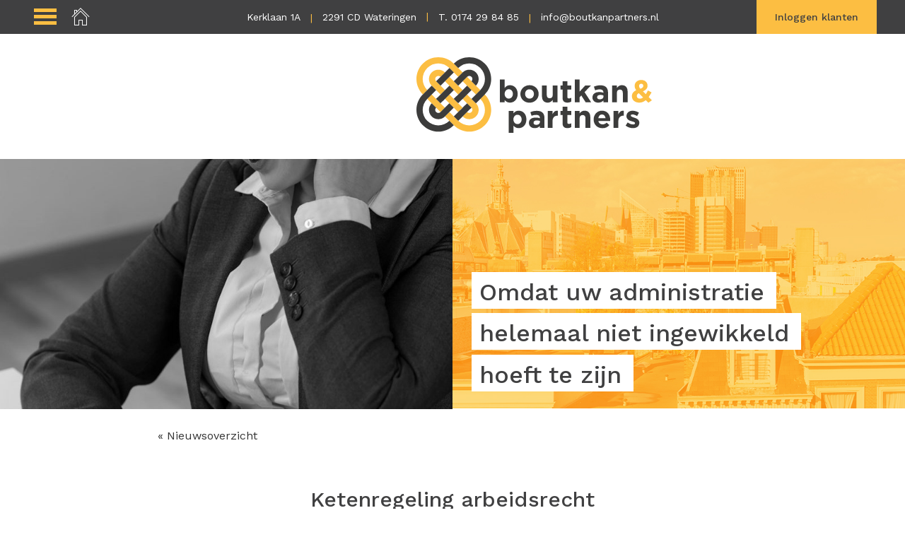

--- FILE ---
content_type: text/html; charset=UTF-8
request_url: https://boutkanenpartners.nl/ketenregeling-arbeidsrecht/
body_size: 24221
content:
<!DOCTYPE html>
<!--[if lt IE 7]>
<html lang="nl-NL" class="no-js lt-ie9 lt-ie8 lt-ie7"> <![endif]-->
<!--[if IE 7]>
<html lang="nl-NL" class="no-js lt-ie9 lt-ie8"> <![endif]-->
<!--[if IE 8]>
<html lang="nl-NL" class="no-js lt-ie9"> <![endif]-->
<!--[if gt IE 8]><!-->
<html lang="nl-NL" class="no-js some-ie"> <!--<![endif]-->
<head>
    <meta charset="UTF-8">
    <meta name="viewport" content="width=device-width, initial-scale=1.0, minimum-scale=1.0, user-scalable=no"/>
    <title>Ketenregeling arbeidsrecht - Boutkan &amp; Partners</title>
    <!--[if lt IE 9]>
    <script src="https://boutkanenpartners.nl/wp-content/themes/boutkanpartners/js/assets/vendor/html5.js"></script>
    <![endif]-->

    <meta name='robots' content='index, follow, max-image-preview:large, max-snippet:-1, max-video-preview:-1' />

	<!-- This site is optimized with the Yoast SEO plugin v26.5 - https://yoast.com/wordpress/plugins/seo/ -->
	<link rel="canonical" href="https://boutkanenpartners.nl/ketenregeling-arbeidsrecht/" />
	<meta property="og:locale" content="nl_NL" />
	<meta property="og:type" content="article" />
	<meta property="og:title" content="Ketenregeling arbeidsrecht - Boutkan &amp; Partners" />
	<meta property="og:description" content="De ketenregeling in het arbeidsrecht houdt in dat van rechtswege een arbeidsovereenkomst voor onbepaalde tijd ontstaat na meer dan drie opvolgende arbeidsovereenkomsten voor bepaalde tijd of na opeenvolgende arbeidsovereenkomsten voor een totale duur" />
	<meta property="og:url" content="https://boutkanenpartners.nl/ketenregeling-arbeidsrecht/" />
	<meta property="og:site_name" content="Boutkan &amp; Partners" />
	<meta property="article:published_time" content="2018-05-09T04:00:00+00:00" />
	<meta property="og:image" content="https://boutkanenpartners.nl/wp-content/uploads/2016-08-18-571460-1.jpg" />
	<meta property="og:image:width" content="800" />
	<meta property="og:image:height" content="1200" />
	<meta property="og:image:type" content="image/jpeg" />
	<meta name="author" content="Beheerder" />
	<meta name="twitter:card" content="summary_large_image" />
	<meta name="twitter:label1" content="Geschreven door" />
	<meta name="twitter:data1" content="Beheerder" />
	<meta name="twitter:label2" content="Geschatte leestijd" />
	<meta name="twitter:data2" content="1 minuut" />
	<script type="application/ld+json" class="yoast-schema-graph">{"@context":"https://schema.org","@graph":[{"@type":"WebPage","@id":"https://boutkanenpartners.nl/ketenregeling-arbeidsrecht/","url":"https://boutkanenpartners.nl/ketenregeling-arbeidsrecht/","name":"Ketenregeling arbeidsrecht - Boutkan &amp; Partners","isPartOf":{"@id":"https://boutkanenpartners.nl/#website"},"primaryImageOfPage":{"@id":"https://boutkanenpartners.nl/ketenregeling-arbeidsrecht/#primaryimage"},"image":{"@id":"https://boutkanenpartners.nl/ketenregeling-arbeidsrecht/#primaryimage"},"thumbnailUrl":"https://boutkanenpartners.nl/wp-content/uploads/2016-08-18-571460-1.jpg","datePublished":"2018-05-09T04:00:00+00:00","author":{"@id":"https://boutkanenpartners.nl/#/schema/person/f01bc700ed899e77fd7eb42081e219aa"},"breadcrumb":{"@id":"https://boutkanenpartners.nl/ketenregeling-arbeidsrecht/#breadcrumb"},"inLanguage":"nl-NL","potentialAction":[{"@type":"ReadAction","target":["https://boutkanenpartners.nl/ketenregeling-arbeidsrecht/"]}]},{"@type":"ImageObject","inLanguage":"nl-NL","@id":"https://boutkanenpartners.nl/ketenregeling-arbeidsrecht/#primaryimage","url":"https://boutkanenpartners.nl/wp-content/uploads/2016-08-18-571460-1.jpg","contentUrl":"https://boutkanenpartners.nl/wp-content/uploads/2016-08-18-571460-1.jpg","width":800,"height":1200},{"@type":"BreadcrumbList","@id":"https://boutkanenpartners.nl/ketenregeling-arbeidsrecht/#breadcrumb","itemListElement":[{"@type":"ListItem","position":1,"name":"Home","item":"https://boutkanenpartners.nl/"},{"@type":"ListItem","position":2,"name":"Nieuws","item":"https://boutkanenpartners.nl/nieuws/"},{"@type":"ListItem","position":3,"name":"Ketenregeling arbeidsrecht"}]},{"@type":"WebSite","@id":"https://boutkanenpartners.nl/#website","url":"https://boutkanenpartners.nl/","name":"Boutkan &amp; Partners","description":"Een zorgeloze boekhouding","potentialAction":[{"@type":"SearchAction","target":{"@type":"EntryPoint","urlTemplate":"https://boutkanenpartners.nl/?s={search_term_string}"},"query-input":{"@type":"PropertyValueSpecification","valueRequired":true,"valueName":"search_term_string"}}],"inLanguage":"nl-NL"},{"@type":"Person","@id":"https://boutkanenpartners.nl/#/schema/person/f01bc700ed899e77fd7eb42081e219aa","name":"Beheerder","url":"https://boutkanenpartners.nl/author/beheerder/"}]}</script>
	<!-- / Yoast SEO plugin. -->


<link rel="alternate" title="oEmbed (JSON)" type="application/json+oembed" href="https://boutkanenpartners.nl/wp-json/oembed/1.0/embed?url=https%3A%2F%2Fboutkanenpartners.nl%2Fketenregeling-arbeidsrecht%2F" />
<link rel="alternate" title="oEmbed (XML)" type="text/xml+oembed" href="https://boutkanenpartners.nl/wp-json/oembed/1.0/embed?url=https%3A%2F%2Fboutkanenpartners.nl%2Fketenregeling-arbeidsrecht%2F&#038;format=xml" />
<style id='wp-img-auto-sizes-contain-inline-css' type='text/css'>
img:is([sizes=auto i],[sizes^="auto," i]){contain-intrinsic-size:3000px 1500px}
/*# sourceURL=wp-img-auto-sizes-contain-inline-css */
</style>
<style id='wp-emoji-styles-inline-css' type='text/css'>

	img.wp-smiley, img.emoji {
		display: inline !important;
		border: none !important;
		box-shadow: none !important;
		height: 1em !important;
		width: 1em !important;
		margin: 0 0.07em !important;
		vertical-align: -0.1em !important;
		background: none !important;
		padding: 0 !important;
	}
/*# sourceURL=wp-emoji-styles-inline-css */
</style>
<style id='wp-block-library-inline-css' type='text/css'>
:root{--wp-block-synced-color:#7a00df;--wp-block-synced-color--rgb:122,0,223;--wp-bound-block-color:var(--wp-block-synced-color);--wp-editor-canvas-background:#ddd;--wp-admin-theme-color:#007cba;--wp-admin-theme-color--rgb:0,124,186;--wp-admin-theme-color-darker-10:#006ba1;--wp-admin-theme-color-darker-10--rgb:0,107,160.5;--wp-admin-theme-color-darker-20:#005a87;--wp-admin-theme-color-darker-20--rgb:0,90,135;--wp-admin-border-width-focus:2px}@media (min-resolution:192dpi){:root{--wp-admin-border-width-focus:1.5px}}.wp-element-button{cursor:pointer}:root .has-very-light-gray-background-color{background-color:#eee}:root .has-very-dark-gray-background-color{background-color:#313131}:root .has-very-light-gray-color{color:#eee}:root .has-very-dark-gray-color{color:#313131}:root .has-vivid-green-cyan-to-vivid-cyan-blue-gradient-background{background:linear-gradient(135deg,#00d084,#0693e3)}:root .has-purple-crush-gradient-background{background:linear-gradient(135deg,#34e2e4,#4721fb 50%,#ab1dfe)}:root .has-hazy-dawn-gradient-background{background:linear-gradient(135deg,#faaca8,#dad0ec)}:root .has-subdued-olive-gradient-background{background:linear-gradient(135deg,#fafae1,#67a671)}:root .has-atomic-cream-gradient-background{background:linear-gradient(135deg,#fdd79a,#004a59)}:root .has-nightshade-gradient-background{background:linear-gradient(135deg,#330968,#31cdcf)}:root .has-midnight-gradient-background{background:linear-gradient(135deg,#020381,#2874fc)}:root{--wp--preset--font-size--normal:16px;--wp--preset--font-size--huge:42px}.has-regular-font-size{font-size:1em}.has-larger-font-size{font-size:2.625em}.has-normal-font-size{font-size:var(--wp--preset--font-size--normal)}.has-huge-font-size{font-size:var(--wp--preset--font-size--huge)}.has-text-align-center{text-align:center}.has-text-align-left{text-align:left}.has-text-align-right{text-align:right}.has-fit-text{white-space:nowrap!important}#end-resizable-editor-section{display:none}.aligncenter{clear:both}.items-justified-left{justify-content:flex-start}.items-justified-center{justify-content:center}.items-justified-right{justify-content:flex-end}.items-justified-space-between{justify-content:space-between}.screen-reader-text{border:0;clip-path:inset(50%);height:1px;margin:-1px;overflow:hidden;padding:0;position:absolute;width:1px;word-wrap:normal!important}.screen-reader-text:focus{background-color:#ddd;clip-path:none;color:#444;display:block;font-size:1em;height:auto;left:5px;line-height:normal;padding:15px 23px 14px;text-decoration:none;top:5px;width:auto;z-index:100000}html :where(.has-border-color){border-style:solid}html :where([style*=border-top-color]){border-top-style:solid}html :where([style*=border-right-color]){border-right-style:solid}html :where([style*=border-bottom-color]){border-bottom-style:solid}html :where([style*=border-left-color]){border-left-style:solid}html :where([style*=border-width]){border-style:solid}html :where([style*=border-top-width]){border-top-style:solid}html :where([style*=border-right-width]){border-right-style:solid}html :where([style*=border-bottom-width]){border-bottom-style:solid}html :where([style*=border-left-width]){border-left-style:solid}html :where(img[class*=wp-image-]){height:auto;max-width:100%}:where(figure){margin:0 0 1em}html :where(.is-position-sticky){--wp-admin--admin-bar--position-offset:var(--wp-admin--admin-bar--height,0px)}@media screen and (max-width:600px){html :where(.is-position-sticky){--wp-admin--admin-bar--position-offset:0px}}

/*# sourceURL=wp-block-library-inline-css */
</style><style id='global-styles-inline-css' type='text/css'>
:root{--wp--preset--aspect-ratio--square: 1;--wp--preset--aspect-ratio--4-3: 4/3;--wp--preset--aspect-ratio--3-4: 3/4;--wp--preset--aspect-ratio--3-2: 3/2;--wp--preset--aspect-ratio--2-3: 2/3;--wp--preset--aspect-ratio--16-9: 16/9;--wp--preset--aspect-ratio--9-16: 9/16;--wp--preset--color--black: #000000;--wp--preset--color--cyan-bluish-gray: #abb8c3;--wp--preset--color--white: #ffffff;--wp--preset--color--pale-pink: #f78da7;--wp--preset--color--vivid-red: #cf2e2e;--wp--preset--color--luminous-vivid-orange: #ff6900;--wp--preset--color--luminous-vivid-amber: #fcb900;--wp--preset--color--light-green-cyan: #7bdcb5;--wp--preset--color--vivid-green-cyan: #00d084;--wp--preset--color--pale-cyan-blue: #8ed1fc;--wp--preset--color--vivid-cyan-blue: #0693e3;--wp--preset--color--vivid-purple: #9b51e0;--wp--preset--gradient--vivid-cyan-blue-to-vivid-purple: linear-gradient(135deg,rgb(6,147,227) 0%,rgb(155,81,224) 100%);--wp--preset--gradient--light-green-cyan-to-vivid-green-cyan: linear-gradient(135deg,rgb(122,220,180) 0%,rgb(0,208,130) 100%);--wp--preset--gradient--luminous-vivid-amber-to-luminous-vivid-orange: linear-gradient(135deg,rgb(252,185,0) 0%,rgb(255,105,0) 100%);--wp--preset--gradient--luminous-vivid-orange-to-vivid-red: linear-gradient(135deg,rgb(255,105,0) 0%,rgb(207,46,46) 100%);--wp--preset--gradient--very-light-gray-to-cyan-bluish-gray: linear-gradient(135deg,rgb(238,238,238) 0%,rgb(169,184,195) 100%);--wp--preset--gradient--cool-to-warm-spectrum: linear-gradient(135deg,rgb(74,234,220) 0%,rgb(151,120,209) 20%,rgb(207,42,186) 40%,rgb(238,44,130) 60%,rgb(251,105,98) 80%,rgb(254,248,76) 100%);--wp--preset--gradient--blush-light-purple: linear-gradient(135deg,rgb(255,206,236) 0%,rgb(152,150,240) 100%);--wp--preset--gradient--blush-bordeaux: linear-gradient(135deg,rgb(254,205,165) 0%,rgb(254,45,45) 50%,rgb(107,0,62) 100%);--wp--preset--gradient--luminous-dusk: linear-gradient(135deg,rgb(255,203,112) 0%,rgb(199,81,192) 50%,rgb(65,88,208) 100%);--wp--preset--gradient--pale-ocean: linear-gradient(135deg,rgb(255,245,203) 0%,rgb(182,227,212) 50%,rgb(51,167,181) 100%);--wp--preset--gradient--electric-grass: linear-gradient(135deg,rgb(202,248,128) 0%,rgb(113,206,126) 100%);--wp--preset--gradient--midnight: linear-gradient(135deg,rgb(2,3,129) 0%,rgb(40,116,252) 100%);--wp--preset--font-size--small: 13px;--wp--preset--font-size--medium: 20px;--wp--preset--font-size--large: 36px;--wp--preset--font-size--x-large: 42px;--wp--preset--spacing--20: 0.44rem;--wp--preset--spacing--30: 0.67rem;--wp--preset--spacing--40: 1rem;--wp--preset--spacing--50: 1.5rem;--wp--preset--spacing--60: 2.25rem;--wp--preset--spacing--70: 3.38rem;--wp--preset--spacing--80: 5.06rem;--wp--preset--shadow--natural: 6px 6px 9px rgba(0, 0, 0, 0.2);--wp--preset--shadow--deep: 12px 12px 50px rgba(0, 0, 0, 0.4);--wp--preset--shadow--sharp: 6px 6px 0px rgba(0, 0, 0, 0.2);--wp--preset--shadow--outlined: 6px 6px 0px -3px rgb(255, 255, 255), 6px 6px rgb(0, 0, 0);--wp--preset--shadow--crisp: 6px 6px 0px rgb(0, 0, 0);}:where(.is-layout-flex){gap: 0.5em;}:where(.is-layout-grid){gap: 0.5em;}body .is-layout-flex{display: flex;}.is-layout-flex{flex-wrap: wrap;align-items: center;}.is-layout-flex > :is(*, div){margin: 0;}body .is-layout-grid{display: grid;}.is-layout-grid > :is(*, div){margin: 0;}:where(.wp-block-columns.is-layout-flex){gap: 2em;}:where(.wp-block-columns.is-layout-grid){gap: 2em;}:where(.wp-block-post-template.is-layout-flex){gap: 1.25em;}:where(.wp-block-post-template.is-layout-grid){gap: 1.25em;}.has-black-color{color: var(--wp--preset--color--black) !important;}.has-cyan-bluish-gray-color{color: var(--wp--preset--color--cyan-bluish-gray) !important;}.has-white-color{color: var(--wp--preset--color--white) !important;}.has-pale-pink-color{color: var(--wp--preset--color--pale-pink) !important;}.has-vivid-red-color{color: var(--wp--preset--color--vivid-red) !important;}.has-luminous-vivid-orange-color{color: var(--wp--preset--color--luminous-vivid-orange) !important;}.has-luminous-vivid-amber-color{color: var(--wp--preset--color--luminous-vivid-amber) !important;}.has-light-green-cyan-color{color: var(--wp--preset--color--light-green-cyan) !important;}.has-vivid-green-cyan-color{color: var(--wp--preset--color--vivid-green-cyan) !important;}.has-pale-cyan-blue-color{color: var(--wp--preset--color--pale-cyan-blue) !important;}.has-vivid-cyan-blue-color{color: var(--wp--preset--color--vivid-cyan-blue) !important;}.has-vivid-purple-color{color: var(--wp--preset--color--vivid-purple) !important;}.has-black-background-color{background-color: var(--wp--preset--color--black) !important;}.has-cyan-bluish-gray-background-color{background-color: var(--wp--preset--color--cyan-bluish-gray) !important;}.has-white-background-color{background-color: var(--wp--preset--color--white) !important;}.has-pale-pink-background-color{background-color: var(--wp--preset--color--pale-pink) !important;}.has-vivid-red-background-color{background-color: var(--wp--preset--color--vivid-red) !important;}.has-luminous-vivid-orange-background-color{background-color: var(--wp--preset--color--luminous-vivid-orange) !important;}.has-luminous-vivid-amber-background-color{background-color: var(--wp--preset--color--luminous-vivid-amber) !important;}.has-light-green-cyan-background-color{background-color: var(--wp--preset--color--light-green-cyan) !important;}.has-vivid-green-cyan-background-color{background-color: var(--wp--preset--color--vivid-green-cyan) !important;}.has-pale-cyan-blue-background-color{background-color: var(--wp--preset--color--pale-cyan-blue) !important;}.has-vivid-cyan-blue-background-color{background-color: var(--wp--preset--color--vivid-cyan-blue) !important;}.has-vivid-purple-background-color{background-color: var(--wp--preset--color--vivid-purple) !important;}.has-black-border-color{border-color: var(--wp--preset--color--black) !important;}.has-cyan-bluish-gray-border-color{border-color: var(--wp--preset--color--cyan-bluish-gray) !important;}.has-white-border-color{border-color: var(--wp--preset--color--white) !important;}.has-pale-pink-border-color{border-color: var(--wp--preset--color--pale-pink) !important;}.has-vivid-red-border-color{border-color: var(--wp--preset--color--vivid-red) !important;}.has-luminous-vivid-orange-border-color{border-color: var(--wp--preset--color--luminous-vivid-orange) !important;}.has-luminous-vivid-amber-border-color{border-color: var(--wp--preset--color--luminous-vivid-amber) !important;}.has-light-green-cyan-border-color{border-color: var(--wp--preset--color--light-green-cyan) !important;}.has-vivid-green-cyan-border-color{border-color: var(--wp--preset--color--vivid-green-cyan) !important;}.has-pale-cyan-blue-border-color{border-color: var(--wp--preset--color--pale-cyan-blue) !important;}.has-vivid-cyan-blue-border-color{border-color: var(--wp--preset--color--vivid-cyan-blue) !important;}.has-vivid-purple-border-color{border-color: var(--wp--preset--color--vivid-purple) !important;}.has-vivid-cyan-blue-to-vivid-purple-gradient-background{background: var(--wp--preset--gradient--vivid-cyan-blue-to-vivid-purple) !important;}.has-light-green-cyan-to-vivid-green-cyan-gradient-background{background: var(--wp--preset--gradient--light-green-cyan-to-vivid-green-cyan) !important;}.has-luminous-vivid-amber-to-luminous-vivid-orange-gradient-background{background: var(--wp--preset--gradient--luminous-vivid-amber-to-luminous-vivid-orange) !important;}.has-luminous-vivid-orange-to-vivid-red-gradient-background{background: var(--wp--preset--gradient--luminous-vivid-orange-to-vivid-red) !important;}.has-very-light-gray-to-cyan-bluish-gray-gradient-background{background: var(--wp--preset--gradient--very-light-gray-to-cyan-bluish-gray) !important;}.has-cool-to-warm-spectrum-gradient-background{background: var(--wp--preset--gradient--cool-to-warm-spectrum) !important;}.has-blush-light-purple-gradient-background{background: var(--wp--preset--gradient--blush-light-purple) !important;}.has-blush-bordeaux-gradient-background{background: var(--wp--preset--gradient--blush-bordeaux) !important;}.has-luminous-dusk-gradient-background{background: var(--wp--preset--gradient--luminous-dusk) !important;}.has-pale-ocean-gradient-background{background: var(--wp--preset--gradient--pale-ocean) !important;}.has-electric-grass-gradient-background{background: var(--wp--preset--gradient--electric-grass) !important;}.has-midnight-gradient-background{background: var(--wp--preset--gradient--midnight) !important;}.has-small-font-size{font-size: var(--wp--preset--font-size--small) !important;}.has-medium-font-size{font-size: var(--wp--preset--font-size--medium) !important;}.has-large-font-size{font-size: var(--wp--preset--font-size--large) !important;}.has-x-large-font-size{font-size: var(--wp--preset--font-size--x-large) !important;}
/*# sourceURL=global-styles-inline-css */
</style>

<style id='classic-theme-styles-inline-css' type='text/css'>
/*! This file is auto-generated */
.wp-block-button__link{color:#fff;background-color:#32373c;border-radius:9999px;box-shadow:none;text-decoration:none;padding:calc(.667em + 2px) calc(1.333em + 2px);font-size:1.125em}.wp-block-file__button{background:#32373c;color:#fff;text-decoration:none}
/*# sourceURL=/wp-includes/css/classic-themes.min.css */
</style>
<link rel='stylesheet' id='work-sans-css' href='//fonts.googleapis.com/css?family=Work+Sans%3A400%2C500%2C700&#038;ver=6.9' type='text/css' media='all' />
<link rel='stylesheet' id='aos-css' href='//cdn.rawgit.com/michalsnik/aos/2.1.1/dist/aos.css?ver=6.9' type='text/css' media='all' />
<link rel='stylesheet' id='main-css' href='https://boutkanenpartners.nl/wp-content/themes/boutkanpartners/assets/css/main.min.css?ver=6.9' type='text/css' media='all' />
<script type="text/javascript" src="https://boutkanenpartners.nl/wp-includes/js/jquery/jquery.min.js?ver=3.7.1" id="jquery-core-js"></script>
<script type="text/javascript" src="https://boutkanenpartners.nl/wp-includes/js/jquery/jquery-migrate.min.js?ver=3.4.1" id="jquery-migrate-js"></script>
<link rel="https://api.w.org/" href="https://boutkanenpartners.nl/wp-json/" /><link rel="alternate" title="JSON" type="application/json" href="https://boutkanenpartners.nl/wp-json/wp/v2/posts/1257" /><link rel="EditURI" type="application/rsd+xml" title="RSD" href="https://boutkanenpartners.nl/xmlrpc.php?rsd" />
<meta name="generator" content="WordPress 6.9" />
<link rel='shortlink' href='https://boutkanenpartners.nl/?p=1257' />
<script type="text/javascript">
(function(url){
	if(/(?:Chrome\/26\.0\.1410\.63 Safari\/537\.31|WordfenceTestMonBot)/.test(navigator.userAgent)){ return; }
	var addEvent = function(evt, handler) {
		if (window.addEventListener) {
			document.addEventListener(evt, handler, false);
		} else if (window.attachEvent) {
			document.attachEvent('on' + evt, handler);
		}
	};
	var removeEvent = function(evt, handler) {
		if (window.removeEventListener) {
			document.removeEventListener(evt, handler, false);
		} else if (window.detachEvent) {
			document.detachEvent('on' + evt, handler);
		}
	};
	var evts = 'contextmenu dblclick drag dragend dragenter dragleave dragover dragstart drop keydown keypress keyup mousedown mousemove mouseout mouseover mouseup mousewheel scroll'.split(' ');
	var logHuman = function() {
		if (window.wfLogHumanRan) { return; }
		window.wfLogHumanRan = true;
		var wfscr = document.createElement('script');
		wfscr.type = 'text/javascript';
		wfscr.async = true;
		wfscr.src = url + '&r=' + Math.random();
		(document.getElementsByTagName('head')[0]||document.getElementsByTagName('body')[0]).appendChild(wfscr);
		for (var i = 0; i < evts.length; i++) {
			removeEvent(evts[i], logHuman);
		}
	};
	for (var i = 0; i < evts.length; i++) {
		addEvent(evts[i], logHuman);
	}
})('//boutkanenpartners.nl/?wordfence_lh=1&hid=D2CEA79B5DBD74FBF8E4489B31811CA6');
</script><link rel="icon" href="https://boutkanenpartners.nl/wp-content/uploads/cropped-logo-32x32.png" sizes="32x32" />
<link rel="icon" href="https://boutkanenpartners.nl/wp-content/uploads/cropped-logo-192x192.png" sizes="192x192" />
<link rel="apple-touch-icon" href="https://boutkanenpartners.nl/wp-content/uploads/cropped-logo-180x180.png" />
<meta name="msapplication-TileImage" content="https://boutkanenpartners.nl/wp-content/uploads/cropped-logo-270x270.png" />
</head>
<body class="wp-singular post-template-default single single-post postid-1257 single-format-standard wp-theme-boutkanpartners">
  <!-- Global Site Tag (gtag.js) - Google Analytics -->
  <script async src="https://www.googletagmanager.com/gtag/js?id=UA-106860777-1"></script>
  <script>
    window.dataLayer = window.dataLayer || [];
    function gtag(){dataLayer.push(arguments)};
    gtag('js', new Date());

    gtag('config', 'UA-106860777-1');
  </script>

  <header class="fixed-header">
  <nav class="nav-wrapper" id="menu">
    <div class="content-wrapper">
      <div class="sidebar-menu">
        <div class="controls">
          <a href="#" class="hamburger"><span class="bar"></span><span class="bar middle"></span><span class="bar"></span></a>
          <a href="https://boutkanenpartners.nl"><i class="icon-home"></i></a>
        </div>
      </div>
      <div class="sidebar-menu-holder">
        <a href="#" class="sidebar-menu-close"><span class="bar"></span><span class="bar"></span></a>
        <div class="menu-hamburger-menu-container"><ul id="menu-hamburger-menu" class="menu"><li id="menu-item-204" class="menu-item menu-item-type-post_type menu-item-object-page menu-item-home menu-item-204"><a href="https://boutkanenpartners.nl/">Home</a></li>
<li id="menu-item-210" class="menu-item menu-item-type-post_type menu-item-object-page menu-item-210"><a href="https://boutkanenpartners.nl/financieel-advies/">Financieel advies</a></li>
<li id="menu-item-209" class="menu-item menu-item-type-post_type menu-item-object-page menu-item-209"><a href="https://boutkanenpartners.nl/belastingadvies/">Belastingadvies</a></li>
<li id="menu-item-211" class="menu-item menu-item-type-post_type menu-item-object-page menu-item-211"><a href="https://boutkanenpartners.nl/salarisadministratie/">Salarisadministratie</a></li>
<li id="menu-item-208" class="menu-item menu-item-type-post_type menu-item-object-page menu-item-208"><a href="https://boutkanenpartners.nl/online-administratie/">Online administratie</a></li>
<li id="menu-item-879" class="menu-item menu-item-type-post_type menu-item-object-page menu-item-879"><a href="https://boutkanenpartners.nl/werken-boutkan-partners/">Werken bij Boutkan &#038; Partners</a></li>
<li id="menu-item-285" class="menu-item menu-item-type-post_type menu-item-object-page current_page_parent menu-item-285"><a href="https://boutkanenpartners.nl/nieuws/">Nieuws</a></li>
</ul></div>      </div>
      <div class="pure-g">
        <div class="pure-u-1 custom-toggle-wrapper">
          <div class="custom-main-menu pure-menu pure-menu-horizontal custom-can-transform">
            <ul class="pure-menu-list">
              <li class="pure-menu-item"><a href="#" class="pure-menu-link toggle-button mobile-label">Adres en inloggen <span class="hide-xs">klanten</span></a></li>
            </ul>
            <a href="#" class="custom-toggle toggle-button"><s class="bar"></s><s class="bar"></s></a>
          </div>
        </div>
        <div class="pure-u-1">
          <div class="custom-main-menu pure-menu pure-menu-horizontal custom-can-transform">
            <ul class="pure-menu-list"><!--
            --><li class="pure-menu-item"><a href="https://goo.gl/maps/gh4mhkcxeUVR9mWR7" target="_blank" class="pure-menu-link">Kerklaan 1A</a></li><!--
            --><li class="pure-menu-item"><a href="https://goo.gl/maps/gh4mhkcxeUVR9mWR7" target="_blank" class="pure-menu-link">2291 CD Wateringen</a></li><!--
            --><li class="pure-menu-item"><a href="tel:0174 29 84 85" class="pure-menu-heading pure-menu-link">T. 0174 29 84 85</a></li><!--
            --><li class="pure-menu-item"><a href="mailto:info@boutkanpartners.nl" class="pure-menu-link">info@boutkanpartners.nl</a></li>
            </ul>
            <div class="login-submenu-wrapper">
            <span class="button--login pure-button pure-menu-link pure-menu-link--button">Inloggen klanten</span>
            <ul class="login-submenu">
              <li><a data-ga-event="click" data-ga-category="login" data-ga-label="Vitac" href="https://vitacon.nmbrs.nl" target="_blank">Vitac Online</a></li>
            </ul>
            </div>
          </div>
        </div>
      </div>
    </div>
  </nav>

  <div class="section section--logo">
    <div class="content-wrapper">
      <div class="pure-g">
        <div class="pure-u-1"><a href="https://boutkanenpartners.nl/"><?xml version="1.0" encoding="utf-8"?>
<!-- Generator: Adobe Illustrator 17.0.0, SVG Export Plug-In . SVG Version: 6.00 Build 0)  -->
<!DOCTYPE svg PUBLIC "-//W3C//DTD SVG 1.1//EN" "http://www.w3.org/Graphics/SVG/1.1/DTD/svg11.dtd">
<svg version="1.1" class="logo--text" xmlns="http://www.w3.org/2000/svg" xmlns:xlink="http://www.w3.org/1999/xlink" x="0px" y="0px"
	 width="520.488px" height="167.855px" viewBox="0 0 520.488 167.855" enable-background="new 0 0 520.488 167.855"
	 xml:space="preserve">
<g class="logo--primary">
	<path fill="#FFC600" d="M102.156,92.408l19.573,19.567v0.004c2.691,2.693,2.687,7.058,0,9.746c-2.696,2.698-7.059,2.698-9.75,0.001
		l-3.555,3.556l-6.227,6.228c8.08,8.082,21.229,8.082,29.312,0c8.087-8.081,8.087-21.234,0.003-29.313l-0.002-0.003l-0.001,0.001
		l-9.779-9.779l0.002-0.002l-9.794-9.795L102.156,92.408z"/>
	<polygon fill="#FFC600" points="72.874,82.628 63.087,92.405 72.834,102.165 72.84,102.159 82.622,111.94 82.609,111.954
		92.392,121.75 102.176,111.964 	"/>
	<polygon fill="#FFC600" points="82.622,72.878 92.372,82.619 102.156,72.84 82.622,53.305 82.622,53.268 72.85,43.498
		63.07,53.281 82.622,72.836 	"/>
	<path fill="#FFC600" d="M43.514,53.268v-0.005c-2.69-2.688-2.69-7.05,0-9.745c2.69-2.695,7.059-2.696,9.751-0.001l9.783-9.782
		h-0.003c-8.08-8.082-21.232-8.082-29.31,0c-8.088,8.085-8.088,21.232-0.006,29.311l0.005,0.006l0.001-0.001l9.778,9.78h-0.001
		l9.795,9.798l9.779-9.792L43.514,53.268z"/>
	<polygon fill="#FFC600" points="45.104,94.004 43.514,92.414 43.514,92.414 33.724,82.628 33.721,82.625 23.942,92.405
		53.266,121.73 63.053,111.945 	"/>
	<path fill="#FFC600" d="M23.942,72.836c-13.503-13.499-13.503-35.394,0-48.898c13.503-13.496,35.392-13.496,48.894,0l0.004,0.006
		l9.783,9.779l9.787,9.795l9.788-9.789L82.622,14.156c-18.877-18.875-49.589-18.875-68.464,0C-4.716,33.035-4.72,63.74,14.15,82.621
		L23.942,72.836L23.942,72.836z"/>
	<path fill="#FFC600" d="M151.088,82.621l-9.788,9.785l0.003,0.002c13.504,13.504,13.504,35.396,0,48.898
		c-13.504,13.497-35.394,13.497-48.894,0l-0.006-0.004l-9.781-9.782l-9.787-9.795l-9.783,9.793l19.569,19.57v-0.005v-0.015v0.015
		v0.005c18.875,18.876,49.586,18.876,68.459,0C169.958,132.207,169.959,101.5,151.088,82.621z"/>
	<polygon fill="#FFC600" points="128.251,59.787 111.978,43.515 102.197,53.301 131.52,82.619 131.523,82.621 141.303,72.84
		131.512,63.049 131.512,63.05 	"/>
</g>
<g class="logo--dark">
	<polygon fill="#1A1A1A" points="82.622,92.367 92.409,102.152 102.156,92.408 111.937,82.619 121.729,72.832 111.944,63.05
		102.156,72.84 92.372,82.619 	"/>
	<polygon fill="#1A1A1A" points="111.978,121.726 111.979,121.727 121.729,111.976 111.944,102.195 102.176,111.964
		102.197,111.985 92.41,121.769 92.392,121.75 82.622,131.52 92.403,141.303 108.424,125.282 	"/>
	<path fill="#1A1A1A" d="M82.622,53.305l9.781,9.779l9.794-9.783l9.781-9.786c2.692-2.692,7.055-2.692,9.751,0
		c2.687,2.692,2.687,7.058,0,9.748l6.522,6.525l3.261,3.262c8.083-8.082,8.083-21.232-0.004-29.317
		c-8.082-8.079-21.232-8.079-29.312-0.003l-9.787,9.789L82.622,53.305z"/>
	<polygon fill="#1A1A1A" points="72.836,63.092 63.087,72.836 53.308,82.628 43.514,92.414 45.104,94.004 53.303,102.195
		63.087,92.405 72.874,82.628 82.622,72.878 	"/>
	<polygon fill="#1A1A1A" points="63.053,33.734 53.266,43.518 53.265,43.517 43.514,53.268 53.303,63.05 63.07,53.281
		63.046,53.258 72.828,43.477 72.85,43.498 82.622,33.723 72.84,23.943 63.048,33.734 	"/>
	<path fill="#1A1A1A" d="M63.053,111.945l-9.787,9.785c-2.692,2.693-7.056,2.693-9.752,0c-2.69-2.693-2.69-7.058,0-9.745
		l-9.784-9.79c-8.082,8.081-8.082,21.235,0.006,29.316c8.078,8.083,21.229,8.083,29.31,0.007l9.783-9.793l9.781-9.771l-9.775-9.789
		L63.053,111.945z"/>
	<path fill="#1A1A1A" d="M72.836,141.306c-13.503,13.498-35.392,13.504-48.894,0c-13.497-13.501-13.503-35.394,0-48.9l9.779-9.78
		l9.792-9.795l-9.778-9.779l-9.793,9.785l-9.791,9.785l-0.142,0.143l0.01,0.013c-18.724,18.881-18.684,49.482,0.14,68.313
		c18.875,18.872,49.587,18.876,68.464,0L72.836,141.306z"/>
	<path fill="#1A1A1A" d="M151.081,14.156c-18.873-18.871-49.584-18.879-68.459,0l9.787,9.783c13.5-13.498,35.39-13.5,48.894,0
		c13.495,13.503,13.504,35.397,0,48.9l-9.78,9.781l-9.792,9.793l9.779,9.78l9.791-9.788l9.788-9.785l0.181-0.181l-0.009-0.011
		C169.951,63.543,169.899,32.972,151.081,14.156z"/>
</g>
<path class="b" fill="#3C3C3B" d="M206.8,100.786c-2.833,0-5.164-0.556-7.001-1.672c-1.836-1.114-3.375-2.413-4.629-3.898v4.874
	h-10.588V49.244h10.588V68.12c1.297-1.766,2.865-3.216,4.697-4.355c1.838-1.138,4.147-1.706,6.933-1.706
	c2.181,0,4.295,0.417,6.339,1.257c2.042,0.834,3.854,2.075,5.431,3.725c1.583,1.648,2.847,3.668,3.8,6.059
	c0.953,2.392,1.427,5.145,1.427,8.254v0.139c0,3.113-0.474,5.863-1.427,8.256c-0.953,2.393-2.207,4.412-3.762,6.059
	c-1.558,1.648-3.358,2.889-5.399,3.727C211.168,100.369,209.029,100.786,206.8,100.786z M204.082,91.801
	c1.254,0,2.427-0.242,3.521-0.729c1.09-0.488,2.054-1.187,2.888-2.092c0.835-0.905,1.499-1.984,1.985-3.237
	c0.49-1.252,0.731-2.667,0.731-4.25v-0.139c0-1.529-0.241-2.937-0.731-4.215c-0.486-1.275-1.15-2.367-1.985-3.272
	c-0.834-0.905-1.798-1.604-2.888-2.088c-1.095-0.488-2.268-0.735-3.521-0.735c-1.254,0-2.422,0.247-3.518,0.735
	c-1.09,0.484-2.042,1.183-2.855,2.088c-0.812,0.905-1.46,1.997-1.948,3.272c-0.488,1.278-0.732,2.686-0.732,4.215v0.139
	c0,1.535,0.244,2.937,0.732,4.215c0.488,1.279,1.136,2.367,1.948,3.272c0.812,0.905,1.765,1.604,2.855,2.092
	C201.66,91.559,202.828,91.801,204.082,91.801z"/>
<path class="o" fill="#3C3C3B" d="M249.911,100.926c-2.874,0-5.545-0.499-8.007-1.493c-2.461-1.001-4.588-2.37-6.374-4.112
	c-1.786-1.744-3.19-3.786-4.212-6.133c-1.024-2.342-1.535-4.859-1.535-7.554v-0.142c0-2.69,0.511-5.21,1.535-7.557
	c1.021-2.344,2.439-4.399,4.248-6.166c1.807-1.762,3.945-3.156,6.405-4.176c2.46-1.02,5.159-1.534,8.085-1.534
	c2.877,0,5.547,0.499,8.01,1.499c2.457,0.998,4.584,2.367,6.368,4.111c1.787,1.738,3.195,3.781,4.216,6.125
	c1.02,2.35,1.533,4.869,1.533,7.559v0.139c0,2.697-0.514,5.217-1.533,7.559c-1.021,2.348-2.438,4.4-4.247,6.165
	c-1.812,1.763-3.951,3.159-6.411,4.177C255.529,100.416,252.84,100.926,249.911,100.926z M250.057,91.801
	c1.527,0,2.889-0.267,4.07-0.801c1.184-0.532,2.195-1.264,3.033-2.192c0.832-0.928,1.472-2.01,1.914-3.238
	c0.44-1.231,0.662-2.542,0.662-3.936v-0.142c0-1.393-0.235-2.7-0.698-3.936c-0.466-1.228-1.137-2.321-2.018-3.274
	c-0.889-0.947-1.931-1.704-3.138-2.265c-1.208-0.556-2.529-0.832-3.972-0.832c-1.531,0-2.886,0.266-4.073,0.801
	c-1.182,0.533-2.193,1.264-3.028,2.192c-0.838,0.928-1.478,2.009-1.914,3.238c-0.443,1.231-0.665,2.544-0.665,3.937v0.139
	c0,1.396,0.232,2.707,0.696,3.937c0.463,1.233,1.139,2.325,2.022,3.273c0.881,0.952,1.917,1.704,3.099,2.265
	C247.23,91.524,248.568,91.801,250.057,91.801z"/>
<path class="u" fill="#3C3C3B" d="M290.244,100.786c-4.04,0-7.161-1.229-9.371-3.691c-2.201-2.458-3.304-5.849-3.304-10.171V62.756
	h10.587v20.777c0,2.5,0.554,4.391,1.673,5.662c1.113,1.272,2.689,1.912,4.735,1.912c2.042,0,3.655-0.64,4.84-1.912
	c1.185-1.271,1.775-3.162,1.775-5.662V62.756h10.59v37.334h-10.59v-5.334c-0.603,0.793-1.267,1.554-1.985,2.277
	c-0.722,0.726-1.52,1.367-2.403,1.932c-0.881,0.562-1.857,1.003-2.923,1.331C292.8,100.624,291.59,100.786,290.244,100.786z"/>
<path class="t" fill="#3C3C3B" d="M333.849,100.721c-1.628,0-3.101-0.176-4.429-0.523c-1.32-0.35-2.46-0.964-3.408-1.849
	c-0.954-0.885-1.696-2.031-2.23-3.452c-0.537-1.411-0.805-3.211-0.805-5.397V71.812h-4.453v-9.057h4.453v-9.543h10.593v9.543h8.774
	v9.057h-8.774v16.004c0,2.427,1.134,3.637,3.406,3.637c1.863,0,3.602-0.463,5.231-1.393v8.5c-1.119,0.648-2.352,1.173-3.695,1.563
	C337.169,100.52,335.612,100.721,333.849,100.721z"/>
<path class="k" fill="#3C3C3B" d="M350.142,49.244h10.59v27.095l12.399-13.583h12.674l-14.211,14.699l14.699,22.635h-12.12
	l-9.749-15.255l-3.692,3.899v11.355h-10.59V49.244z"/>
<path class="a" fill="#3C3C3B" d="M401.968,100.786c-1.765,0-3.426-0.241-4.985-0.731c-1.554-0.486-2.912-1.216-4.07-2.193
	c-1.162-0.975-2.077-2.168-2.753-3.583c-0.673-1.417-1.009-3.058-1.009-4.914v-0.142c0-2.04,0.373-3.803,1.111-5.293
	c0.744-1.484,1.778-2.717,3.099-3.691c1.329-0.975,2.906-1.705,4.741-2.193c1.835-0.488,3.866-0.729,6.093-0.729
	c1.906,0,3.564,0.139,4.982,0.416c1.417,0.277,2.795,0.652,4.145,1.117v-0.631c0-2.229-0.674-3.921-2.02-5.084
	c-1.35-1.158-3.341-1.74-5.994-1.74c-2.042,0-3.84,0.174-5.396,0.521c-1.56,0.347-3.193,0.848-4.909,1.496l-2.649-8.078
	c2.045-0.881,4.184-1.602,6.408-2.158c2.232-0.561,4.923-0.84,8.081-0.84c2.929,0,5.423,0.364,7.484,1.084
	c2.068,0.721,3.775,1.753,5.125,3.1c1.389,1.391,2.411,3.098,3.064,5.115c0.65,2.024,0.975,4.288,0.975,6.792v21.663h-10.237v-4.039
	c-1.304,1.439-2.857,2.59-4.667,3.447C406.774,100.355,404.567,100.786,401.968,100.786z M405.172,93.475
	c2.505,0,4.518-0.603,6.024-1.812c1.509-1.207,2.264-2.785,2.264-4.738v-1.879c-0.929-0.418-1.963-0.754-3.099-1.01
	c-1.137-0.254-2.36-0.383-3.659-0.383c-2.275,0-4.067,0.441-5.365,1.326c-1.298,0.883-1.946,2.156-1.946,3.829v0.14
	c0,1.44,0.531,2.553,1.603,3.342C402.059,93.08,403.453,93.475,405.172,93.475z"/>
<path class="n" fill="#3C3C3B" d="M432.617,62.756h10.586v5.338c0.603-0.796,1.265-1.555,1.985-2.28c0.719-0.725,1.518-1.368,2.4-1.929
	c0.887-0.561,1.86-1.006,2.926-1.335c1.068-0.323,2.275-0.49,3.625-0.49c4.042,0,7.158,1.229,9.368,3.691
	c2.204,2.463,3.309,5.852,3.309,10.172v24.167h-10.592V79.314c0-2.502-0.555-4.389-1.671-5.658
	c-1.113-1.278-2.689-1.914-4.731-1.914c-2.046,0-3.659,0.636-4.847,1.914c-1.179,1.27-1.772,3.156-1.772,5.658v20.775h-10.586
	V62.756z"/>
<path class="ampersand--primary" fill="#FFC600" d="M506.973,95.354c-1.993,1.625-4.166,2.939-6.513,3.938
	c-2.347,0.996-4.932,1.495-7.764,1.495c-2.326,0-4.481-0.323-6.479-0.972c-1.997-0.653-3.728-1.591-5.19-2.82
	c-1.463-1.234-2.61-2.707-3.448-4.426c-0.832-1.717-1.253-3.667-1.253-5.852v-0.138c0-3.112,0.815-5.771,2.44-7.975
	c1.625-2.208,3.969-4.009,7.033-5.398c-1.204-1.671-2.079-3.298-2.61-4.879c-0.537-1.576-0.801-3.201-0.801-4.872v-0.139
	c0-1.673,0.32-3.279,0.974-4.809c0.651-1.534,1.603-2.893,2.855-4.074c1.255-1.186,2.798-2.135,4.633-2.857
	c1.832-0.72,3.936-1.078,6.303-1.078c2.091,0,3.972,0.31,5.645,0.938c1.664,0.629,3.11,1.5,4.317,2.615
	c1.207,1.112,2.133,2.416,2.786,3.9c0.647,1.488,0.975,3.089,0.975,4.805v0.141c0,1.625-0.247,3.1-0.732,4.422
	c-0.483,1.322-1.185,2.496-2.091,3.518c-0.903,1.026-1.98,1.928-3.235,2.715c-1.253,0.791-2.648,1.488-4.182,2.092l6.479,6.479
	c0.789-1.255,1.579-2.591,2.366-4.008c0.79-1.415,1.582-2.866,2.372-4.352l7.865,4.32c-0.926,1.719-1.923,3.458-2.991,5.223
	c-1.071,1.765-2.207,3.461-3.414,5.086l7.175,7.176l-7.871,5.498L506.973,95.354z M493.947,92.012c1.207,0,2.409-0.243,3.591-0.733
	c1.188-0.488,2.332-1.171,3.445-2.057l-9.328-9.471c-1.628,0.836-2.789,1.812-3.485,2.924c-0.696,1.115-1.048,2.275-1.048,3.483
	v0.141c0,1.717,0.639,3.103,1.914,4.145C490.32,91.488,491.952,92.012,493.947,92.012z M495.063,70
	c2.14-0.789,3.753-1.682,4.844-2.682c1.088-0.998,1.639-2.265,1.639-3.796v-0.141c0-1.394-0.434-2.495-1.293-3.306
	c-0.858-0.812-1.957-1.223-3.306-1.223c-1.44,0-2.594,0.455-3.448,1.361c-0.864,0.904-1.29,2.101-1.29,3.59v0.139
	c0,1.067,0.219,2.053,0.665,2.959C493.314,67.809,494.043,68.842,495.063,70z"/>
<path class="p" fill="#3C3C3B" d="M203.877,119.374h10.585v5.366c1.3-1.766,2.868-3.216,4.702-4.356
	c1.837-1.136,4.143-1.705,6.933-1.705c2.181,0,4.292,0.42,6.336,1.254c2.041,0.834,3.855,2.081,5.432,3.729
	c1.583,1.649,2.847,3.667,3.798,6.057c0.951,2.392,1.426,5.147,1.426,8.258v0.136c0,3.113-0.475,5.86-1.426,8.252
	c-0.951,2.395-2.207,4.414-3.761,6.064c-1.56,1.647-3.355,2.889-5.401,3.725c-2.041,0.838-4.176,1.255-6.403,1.255
	c-2.837,0-5.171-0.557-7.005-1.673c-1.834-1.116-3.377-2.417-4.63-3.9v16.02h-10.585V119.374z M223.379,148.418
	c1.251,0,2.424-0.244,3.515-0.726c1.093-0.486,2.056-1.185,2.89-2.094c0.842-0.903,1.5-1.982,1.988-3.235
	c0.489-1.256,0.729-2.67,0.729-4.25v-0.136c0-1.537-0.239-2.938-0.729-4.216c-0.488-1.278-1.146-2.369-1.988-3.272
	c-0.834-0.908-1.797-1.607-2.89-2.09c-1.091-0.489-2.264-0.733-3.515-0.733c-1.256,0-2.428,0.244-3.52,0.733
	c-1.092,0.482-2.044,1.182-2.855,2.09c-0.813,0.903-1.459,1.994-1.948,3.272c-0.489,1.278-0.735,2.679-0.735,4.216v0.136
	c0,1.531,0.246,2.938,0.735,4.213c0.489,1.281,1.135,2.369,1.948,3.272c0.812,0.909,1.764,1.607,2.855,2.094
	C220.951,148.174,222.123,148.418,223.379,148.418z"/>
<path class="a2" fill="#3C3C3B" d="M261.475,157.408c-1.761,0-3.423-0.244-4.977-0.735c-1.56-0.483-2.92-1.216-4.076-2.193
	c-1.164-0.971-2.082-2.17-2.752-3.584c-0.67-1.418-1.006-3.054-1.006-4.912v-0.139c0-2.042,0.369-3.807,1.111-5.292
	c0.744-1.485,1.775-2.719,3.098-3.695c1.327-0.975,2.903-1.705,4.738-2.193c1.833-0.488,3.863-0.73,6.097-0.73
	c1.902,0,3.559,0.139,4.979,0.417c1.418,0.275,2.796,0.653,4.142,1.116v-0.627c0-2.23-0.67-3.923-2.02-5.085
	c-1.346-1.162-3.34-1.741-5.99-1.741c-2.045,0-3.841,0.173-5.398,0.522c-1.554,0.344-3.192,0.85-4.913,1.494l-2.645-8.08
	c2.041-0.88,4.181-1.6,6.41-2.155c2.232-0.561,4.92-0.839,8.079-0.839c2.925,0,5.419,0.359,7.487,1.082
	c2.064,0.72,3.772,1.753,5.118,3.098c1.396,1.393,2.418,3.101,3.065,5.119c0.653,2.02,0.977,4.286,0.977,6.792v21.665h-10.237
	v-4.043c-1.304,1.44-2.854,2.588-4.669,3.449C266.284,156.977,264.077,157.408,261.475,157.408z M264.685,150.091
	c2.506,0,4.514-0.599,6.022-1.81c1.505-1.207,2.264-2.783,2.264-4.734v-1.881c-0.929-0.42-1.963-0.758-3.102-1.011
	c-1.14-0.253-2.355-0.381-3.656-0.381c-2.275,0-4.064,0.44-5.366,1.32c-1.298,0.884-1.948,2.159-1.948,3.832v0.137
	c0,1.442,0.534,2.554,1.607,3.346C261.569,149.696,262.963,150.091,264.685,150.091z"/>
<path class="r" fill="#3C3C3B" d="M290.139,119.374h10.587v7.523c1.07-2.554,2.53-4.596,4.389-6.131
	c1.857-1.531,4.362-2.225,7.524-2.088v11.077h-0.562c-3.525,0-6.304,1.068-8.323,3.201c-2.02,2.139-3.027,5.457-3.027,9.959v13.797
	h-10.587V119.374z"/>
<path class="t2" fill="#3C3C3B" d="M333.849,157.337c-1.628,0-3.101-0.173-4.429-0.522c-1.32-0.347-2.46-0.963-3.408-1.846
	c-0.954-0.881-1.696-2.031-2.23-3.449c-0.537-1.411-0.805-3.215-0.805-5.396v-17.69h-4.453v-9.059h4.453v-9.539h10.593v9.539h8.774
	v9.059h-8.774v16.006c0,2.423,1.134,3.633,3.406,3.633c1.863,0,3.602-0.46,5.231-1.389v8.496c-1.119,0.653-2.352,1.173-3.695,1.565
	C337.169,157.139,335.612,157.337,333.849,157.337z"/>
<path class="n2" fill="#3C3C3B" d="M350.148,119.374h10.587v5.339c0.602-0.795,1.264-1.552,1.982-2.28
	c0.722-0.724,1.52-1.368,2.409-1.929c0.878-0.562,1.852-1.005,2.92-1.334c1.068-0.325,2.275-0.491,3.622-0.491
	c4.042,0,7.163,1.232,9.367,3.694c2.207,2.458,3.312,5.849,3.312,10.169v24.171h-10.59v-20.779c0-2.499-0.554-4.389-1.67-5.658
	c-1.113-1.278-2.695-1.914-4.735-1.914c-2.045,0-3.658,0.636-4.843,1.914c-1.185,1.27-1.775,3.159-1.775,5.658v20.779h-10.587
	V119.374z"/>
<path class="e" fill="#3C3C3B" d="M411.231,157.545c-2.784,0-5.374-0.463-7.769-1.392c-2.39-0.927-4.454-2.253-6.195-3.969
	c-1.741-1.722-3.1-3.749-4.076-6.096c-0.975-2.344-1.463-4.957-1.463-7.837v-0.14c0-2.645,0.454-5.155,1.357-7.521
	c0.909-2.369,2.17-4.434,3.798-6.2c1.622-1.763,3.564-3.158,5.817-4.18c2.253-1.02,4.744-1.532,7.487-1.532
	c3.11,0,5.801,0.557,8.079,1.673c2.275,1.116,4.167,2.613,5.675,4.494c1.509,1.88,2.625,4.035,3.344,6.475
	c0.716,2.439,1.085,4.98,1.085,7.627c0,0.417-0.015,0.86-0.04,1.326c-0.025,0.463-0.057,0.951-0.104,1.463h-25.978
	c0.506,2.414,1.565,4.235,3.165,5.468c1.607,1.23,3.591,1.844,5.956,1.844c1.768,0,3.347-0.301,4.738-0.906
	c1.395-0.603,2.832-1.576,4.32-2.923l6.057,5.363c-1.768,2.181-3.9,3.889-6.406,5.118
	C417.573,156.932,414.622,157.545,411.231,157.545z M418.059,135.119c-0.326-2.369-1.164-4.287-2.511-5.747
	c-1.347-1.463-3.13-2.196-5.36-2.196c-2.227,0-4.03,0.72-5.399,2.162c-1.369,1.438-2.264,3.366-2.682,5.781H418.059z"/>
<path class="r2" fill="#3C3C3B" d="M435.716,119.374H446.3v7.523c1.07-2.554,2.53-4.596,4.386-6.131
	c1.86-1.531,4.368-2.225,7.527-2.088v11.077h-0.557c-3.528,0-6.304,1.068-8.323,3.201c-2.022,2.139-3.033,5.457-3.033,9.959v13.797
	h-10.584V119.374z"/>
<path class="s" fill="#3C3C3B" d="M478.448,157.408c-2.65,0-5.354-0.454-8.118-1.36c-2.761-0.903-5.394-2.332-7.905-4.283l4.528-6.963
	c2.042,1.483,4.073,2.597,6.093,3.341c2.02,0.744,3.911,1.116,5.681,1.116c1.534,0,2.659-0.253,3.375-0.767
	c0.719-0.515,1.082-1.184,1.082-2.022v-0.137c0-0.557-0.21-1.042-0.628-1.46c-0.42-0.423-0.988-0.778-1.71-1.082
	c-0.719-0.304-1.542-0.591-2.468-0.875c-0.935-0.278-1.906-0.576-2.926-0.903c-1.302-0.369-2.613-0.823-3.935-1.357
	c-1.329-0.531-2.522-1.23-3.588-2.091c-1.07-0.858-1.942-1.915-2.613-3.17c-0.673-1.25-1.011-2.784-1.011-4.594v-0.142
	c0-1.903,0.36-3.587,1.079-5.047c0.719-1.467,1.696-2.707,2.929-3.729c1.228-1.021,2.667-1.788,4.314-2.299
	c1.647-0.508,3.426-0.766,5.329-0.766c2.369,0,4.772,0.381,7.212,1.147c2.438,0.769,4.676,1.825,6.718,3.17l-4.039,7.315
	c-1.855-1.065-3.667-1.915-5.431-2.543c-1.765-0.628-3.321-0.942-4.667-0.942c-1.301,0-2.275,0.242-2.923,0.733
	c-0.653,0.488-0.978,1.105-0.978,1.847v0.139c0,0.515,0.21,0.966,0.625,1.358c0.418,0.398,0.978,0.767,1.673,1.116
	c0.696,0.347,1.491,0.682,2.4,1.008c0.909,0.327,1.872,0.65,2.895,0.978c1.298,0.415,2.619,0.914,3.969,1.497
	c1.346,0.579,2.554,1.286,3.621,2.122c1.068,0.838,1.951,1.857,2.65,3.064c0.693,1.21,1.045,2.67,1.045,4.392v0.134
	c0,2.093-0.36,3.893-1.085,5.399c-0.719,1.511-1.729,2.756-3.027,3.727c-1.305,0.978-2.821,1.71-4.562,2.193
	C482.312,157.164,480.44,157.408,478.448,157.408z"/>
</svg>
</a></div>
      </div>
    </div>
  </div>
</header>

  
<div  class="section section--header section--callout">
    <div class="header-image-wrapper">
      <div class="header-image-left">
                  <img width="800" height="442" src="https://boutkanenpartners.nl/wp-content/uploads/2016-08-18-571460-1-800x442.jpg" class="pure-img grayscale wp-post-image" alt="" decoding="async" fetchpriority="high" />              </div>
      <div class="header-image-right">
        <div class="image-wrapper--overlay">
                      <img class="pure-img" src="https://boutkanenpartners.nl/wp-content/themes/boutkanpartners/assets/images/boutkan_introduction_02.jpg" />
                    <div class="overlay">
                          <p data-aos="fade-left" data-aos-delay="0">Omdat uw administratie</p>
              <p data-aos="fade-left" data-aos-delay="100">helemaal niet ingewikkeld</p>
              <p data-aos="fade-left" data-aos-delay="200">hoeft te zijn</p>
                      </div>
        </div>
    </div>
</div>
  <div class="single">
          <div id="post-1257" class="section section--post post-1257 post type-post status-publish format-standard has-post-thumbnail hentry category-arbeidsrecht">
  <div class="content-wrapper content-wrapper--fullwidth">
          <a href="https://boutkanenpartners.nl/nieuws/" class="pure-button button--flat button--archive">&laquo; Nieuwsoverzicht</a>
        <div class="pure-g">
      <div class="pure--text-column pure-u-1">
                  <h1>Ketenregeling arbeidsrecht</h1>
          <p>De ketenregeling in het arbeidsrecht houdt in dat van rechtswege een arbeidsovereenkomst voor onbepaalde tijd ontstaat na meer dan drie opvolgende arbeidsovereenkomsten voor bepaalde tijd of na opeenvolgende arbeidsovereenkomsten voor een totale duur van meer dan 24 maanden, inclusief eventuele tussenliggende perioden waarin niet is gewerkt voor dezelfde werkgever.Een werknemer ontving na drie arbeidsovereenkomsten voor bepaalde tijd een nieuwe arbeidsovereenkomst voor bepaalde tijd op naam van een andere werkgever. Feitelijk veranderde er niets: de werkzaamheden, de werktijden, aansturing, het loon en de naam op de loonstrookjes bleven hetzelfde. De werknemer was chauffeur en bleef ondanks de wijziging van werkgever in dezelfde vrachtwagen rijden. Kort voor het contractuele einde van de laatste arbeidsovereenkomst werd de werknemer ziek. De werkgever deelde daarop mee dat de arbeidsovereenkomst niet werd verlengd. De kantonrechter moest eraan te pas komen om de werkgever duidelijk te maken dat inmiddels sprake was van een arbeidsovereenkomst voor onbepaalde tijd.</p>
              </div>
    </div>
  </div>
</div>
      </div>

  <div class="pure-u-1 pure--text-column ">
    <a href="#top"><!DOCTYPE svg PUBLIC "-//W3C//DTD SVG 1.1//EN" "http://www.w3.org/Graphics/SVG/1.1/DTD/svg11.dtd">
<svg version="1.1" class="arrow-up" xmlns="http://www.w3.org/2000/svg" xmlns:xlink="http://www.w3.org/1999/xlink" x="0px" y="0px"
	 viewBox="0 0 72.809 48.539" enable-background="new 0 0 72.809 48.539" xml:space="preserve">
<polygon id="large-bar" fill="#FFC600" points="36.404,0 24.269,12.135 36.404,24.269 36.404,24.27 60.674,48.538 72.809,36.403 "/>
<rect id="small-bar" x="1.041" y="21.757" transform="matrix(0.7071 -0.7071 0.7071 0.7071 -16.1201 21.7564)" fill="#1A1A1A" width="34.322" height="17.16"/>
</svg>
</a>
  </div>



<div class="section section--footer footer--with-margin">
  <div class="content-wrapper">
    <div class="pure-g">
      <div class="pure-u-1 pure-u-md-1-3 pure--logo-wrapper"><!DOCTYPE svg PUBLIC "-//W3C//DTD SVG 1.1//EN" "http://www.w3.org/Graphics/SVG/1.1/DTD/svg11.dtd">
<svg version="1.1" class="logo--text logo--monocolor" xmlns="http://www.w3.org/2000/svg" xmlns:xlink="http://www.w3.org/1999/xlink" x="0px" y="0px"
	 viewBox="0 0 484.975 154.875" enable-background="new 0 0 484.975 154.875"
	 xml:space="preserve">
<path id="b" fill="#3C3C3B" d="M195.105,92.899c-2.618,0-4.772-0.513-6.469-1.545c-1.697-1.03-3.12-2.229-4.277-3.603v4.505h-9.784
	V45.271h9.784v17.442c1.198-1.631,2.647-2.971,4.34-4.024c1.698-1.051,3.832-1.576,6.406-1.576c2.015,0,3.969,0.386,5.857,1.162
	c1.887,0.771,3.562,1.917,5.019,3.441c1.462,1.524,2.63,3.39,3.511,5.599c0.881,2.21,1.319,4.753,1.319,7.627v0.128
	c0,2.877-0.439,5.419-1.319,7.629c-0.88,2.212-2.04,4.078-3.475,5.599c-1.44,1.524-3.104,2.67-4.99,3.444
	C199.143,92.513,197.166,92.899,195.105,92.899z M192.595,84.597c1.158,0,2.242-0.225,3.254-0.675
	c1.006-0.452,1.897-1.096,2.668-1.934c0.771-0.836,1.386-1.833,1.835-2.991c0.453-1.157,0.676-2.464,0.676-3.928v-0.128
	c0-1.413-0.223-2.714-0.676-3.895c-0.449-1.179-1.063-2.188-1.835-3.024c-0.771-0.836-1.662-1.481-2.668-1.929
	c-1.012-0.452-2.096-0.68-3.254-0.68c-1.159,0-2.239,0.228-3.251,0.68c-1.008,0.448-1.887,1.093-2.638,1.929
	c-0.751,0.836-1.349,1.845-1.801,3.024c-0.451,1.181-0.677,2.482-0.677,3.895v0.128c0,1.419,0.226,2.714,0.677,3.896
	c0.452,1.183,1.05,2.188,1.801,3.023c0.751,0.838,1.63,1.481,2.638,1.934C190.356,84.372,191.436,84.597,192.595,84.597z"/>
<path id="o" fill="#3C3C3B" d="M234.944,93.028c-2.656,0-5.124-0.461-7.399-1.38c-2.274-0.925-4.239-2.19-5.89-3.799
	c-1.651-1.612-2.947-3.499-3.893-5.667c-0.946-2.164-1.417-4.491-1.417-6.981V75.07c0-2.486,0.471-4.814,1.417-6.982
	c0.945-2.166,2.255-4.066,3.926-5.699c1.67-1.627,3.646-2.916,5.92-3.858c2.273-0.942,4.766-1.417,7.469-1.417
	c2.66,0,5.126,0.461,7.403,1.385c2.271,0.922,4.236,2.188,5.885,3.799c1.651,1.606,2.953,3.494,3.895,5.661
	c0.941,2.17,1.417,4.499,1.417,6.984v0.128c0,2.492-0.476,4.82-1.417,6.984c-0.942,2.17-2.253,4.067-3.925,5.697
	c-1.675,1.629-3.651,2.919-5.924,3.86C240.135,92.556,237.65,93.028,234.944,93.028z M235.077,84.597c1.414,0,2.67-0.247,3.761-0.74
	c1.095-0.492,2.029-1.169,2.804-2.026c0.77-0.857,1.36-1.857,1.77-2.993c0.407-1.138,0.611-2.349,0.611-3.636V75.07
	c0-1.286-0.218-2.495-0.645-3.637c-0.431-1.134-1.05-2.145-1.863-3.025c-0.822-0.875-1.785-1.575-2.9-2.093
	c-1.115-0.513-2.336-0.77-3.669-0.77c-1.416,0-2.666,0.246-3.764,0.74c-1.093,0.494-2.026,1.169-2.799,2.026
	c-0.773,0.857-1.364,1.856-1.77,2.993c-0.408,1.138-0.613,2.351-0.613,3.638v0.128c0,1.29,0.215,2.501,0.643,3.638
	c0.428,1.14,1.053,2.148,1.868,3.025c0.815,0.88,1.771,1.575,2.864,2.092C232.466,84.34,233.703,84.597,235.077,84.597z"/>
<path id="u" fill="#3C3C3B" d="M272.213,92.899c-3.732,0-6.617-1.135-8.659-3.411c-2.034-2.271-3.053-5.404-3.053-9.397V57.756
	h9.783v19.199c0,2.312,0.512,4.059,1.546,5.232c1.029,1.177,2.485,1.767,4.376,1.767c1.887,0,3.378-0.59,4.473-1.767
	c1.095-1.174,1.641-2.921,1.641-5.232V57.756h9.785v34.5h-9.785v-4.93c-0.557,0.733-1.171,1.436-1.835,2.105
	c-0.667,0.67-1.404,1.262-2.221,1.784c-0.814,0.518-1.717,0.927-2.701,1.229C274.576,92.749,273.457,92.899,272.213,92.899z"/>
<path id="t" fill="#3C3C3B" d="M312.507,92.838c-1.504,0-2.866-0.162-4.092-0.482c-1.221-0.323-2.273-0.89-3.149-1.708
	c-0.883-0.817-1.567-1.878-2.061-3.19c-0.496-1.305-0.743-2.967-0.743-4.987V66.126h-4.116v-8.37h4.116v-8.818h9.788v8.818h8.108
	v8.37h-8.108v14.789c0,2.242,1.047,3.36,3.147,3.36c1.722,0,3.328-0.428,4.835-1.287v7.854c-1.034,0.6-2.174,1.084-3.415,1.445
	C315.575,92.652,314.137,92.838,312.507,92.838z"/>
<path id="k" fill="#3C3C3B" d="M327.563,45.271h9.785v25.037l11.457-12.552h11.712L347.386,71.34l13.584,20.917h-11.2l-9.009-14.097
	l-3.412,3.604v10.493h-9.785V45.271z"/>
<path id="a" fill="#3C3C3B" d="M375.453,92.899c-1.63,0-3.165-0.223-4.606-0.676c-1.436-0.449-2.69-1.123-3.762-2.026
	c-1.073-0.9-1.918-2.004-2.543-3.312c-0.622-1.31-0.932-2.825-0.932-4.541v-0.131c0-1.885,0.344-3.514,1.026-4.89
	c0.688-1.373,1.642-2.511,2.863-3.412c1.228-0.9,2.686-1.575,4.381-2.026c1.695-0.452,3.572-0.673,5.63-0.673
	c1.762,0,3.295,0.128,4.604,0.384c1.31,0.256,2.583,0.603,3.829,1.033v-0.583c0-2.061-0.622-3.624-1.866-4.698
	c-1.246-1.071-3.087-1.608-5.538-1.608c-1.888,0-3.549,0.16-4.987,0.482c-1.44,0.32-2.95,0.783-4.535,1.382l-2.449-7.465
	c1.89-0.814,3.866-1.479,5.922-1.994c2.062-0.519,4.549-0.776,7.467-0.776c2.707,0,5.012,0.336,6.917,1.001
	c1.911,0.666,3.488,1.62,4.735,2.864c1.283,1.285,2.228,2.862,2.832,4.728c0.601,1.869,0.9,3.962,0.9,6.276v20.019h-9.46v-3.732
	c-1.205,1.329-2.641,2.392-4.312,3.185C379.895,92.501,377.855,92.899,375.453,92.899z M378.414,86.143
	c2.315,0,4.176-0.557,5.567-1.675c1.393-1.116,2.092-2.574,2.092-4.378v-1.736c-0.858-0.388-1.814-0.697-2.863-0.934
	c-1.05-0.235-2.182-0.354-3.381-0.354c-2.103,0-3.759,0.408-4.959,1.226c-1.199,0.816-1.798,1.992-1.798,3.539v0.128
	c0,1.331,0.491,2.36,1.48,3.088C375.537,85.778,376.826,86.143,378.414,86.143z"/>
<path id="n" fill="#3C3C3B" d="M403.775,57.756h9.782v4.934c0.557-0.736,1.168-1.437,1.835-2.108
	c0.664-0.669,1.401-1.264,2.218-1.782c0.819-0.519,1.72-0.929,2.704-1.234c0.986-0.299,2.103-0.453,3.35-0.453
	c3.734,0,6.614,1.137,8.656,3.411c2.037,2.276,3.058,5.407,3.058,9.399v22.333h-9.788V73.058c0-2.312-0.512-4.056-1.543-5.229
	c-1.029-1.181-2.485-1.769-4.373-1.769c-1.89,0-3.381,0.588-4.478,1.769c-1.09,1.173-1.639,2.916-1.639,5.229v19.198h-9.782V57.756z
	"/>
<path class="ampersand" fill="#3C3C3B" d="M472.485,87.879c-1.843,1.501-3.851,2.717-6.019,3.638c-2.168,0.921-4.557,1.382-7.174,1.382
	c-2.149,0-4.142-0.298-5.987-0.897c-1.845-0.604-3.443-1.47-4.796-2.606c-1.352-1.141-2.412-2.502-3.186-4.09
	c-0.769-1.587-1.157-3.389-1.157-5.407v-0.127c0-2.875,0.754-5.333,2.255-7.369c1.501-2.041,3.667-3.704,6.499-4.989
	c-1.113-1.543-1.921-3.047-2.412-4.508c-0.496-1.457-0.74-2.958-0.74-4.503v-0.127c0-1.546,0.297-3.03,0.9-4.444
	c0.601-1.417,1.48-2.673,2.638-3.764c1.16-1.097,2.586-1.974,4.281-2.641c1.693-0.665,3.638-0.996,5.824-0.996
	c1.933,0,3.67,0.286,5.216,0.866c1.538,0.58,2.874,1.386,3.99,2.417c1.115,1.027,1.971,2.232,2.574,3.604
	c0.599,1.375,0.9,2.854,0.9,4.44v0.13c0,1.501-0.229,2.865-0.677,4.087c-0.446,1.222-1.095,2.306-1.933,3.249
	c-0.834,0.949-1.829,1.782-2.989,2.509c-1.157,0.731-2.446,1.376-3.863,1.934l5.987,5.987c0.729-1.161,1.459-2.394,2.186-3.704
	c0.73-1.307,1.463-2.648,2.192-4.022l7.268,3.993c-0.855,1.588-1.776,3.196-2.764,4.826c-0.989,1.631-2.039,3.198-3.155,4.699
	l6.631,6.632l-7.273,5.081L472.485,87.879z M460.448,84.79c1.115,0,2.226-0.224,3.317-0.677c1.098-0.45,2.155-1.081,3.184-1.9
	l-8.619-8.751c-1.504,0.773-2.578,1.674-3.221,2.702c-0.644,1.03-0.969,2.103-0.969,3.218v0.13c0,1.586,0.591,2.866,1.77,3.83
	C457.096,84.308,458.605,84.79,460.448,84.79z M461.479,64.451c1.977-0.73,3.468-1.554,4.476-2.478
	c1.005-0.922,1.515-2.093,1.515-3.508v-0.13c0-1.288-0.402-2.306-1.194-3.056c-0.793-0.75-1.809-1.128-3.056-1.128
	c-1.331,0-2.396,0.42-3.187,1.257c-0.798,0.836-1.191,1.941-1.191,3.318v0.127c0,0.987,0.202,1.898,0.614,2.735
	C459.862,62.426,460.537,63.38,461.479,64.451z"/>
<path id="p" fill="#3C3C3B" d="M192.405,110.076h9.781v4.959c1.201-1.632,2.65-2.972,4.345-4.025
	c1.697-1.05,3.829-1.576,6.406-1.576c2.015,0,3.966,0.389,5.855,1.158c1.886,0.771,3.562,1.923,5.019,3.447
	c1.462,1.523,2.63,3.389,3.51,5.597c0.879,2.211,1.319,4.755,1.319,7.63v0.127c0,2.877-0.44,5.415-1.319,7.624
	c-0.879,2.214-2.038,4.08-3.475,5.604c-1.439,1.523-3.1,2.67-4.991,3.442c-1.886,0.773-3.858,1.159-5.916,1.159
	c-2.622,0-4.779-0.514-6.473-1.545c-1.694-1.031-3.121-2.233-4.278-3.605v14.805h-9.781V110.076z M210.425,136.914
	c1.156,0,2.24-0.226,3.249-0.672c1.009-0.45,1.899-1.095,2.67-1.934c0.777-0.834,1.386-1.832,1.837-2.989
	c0.452-1.16,0.672-2.469,0.672-3.927v-0.127c0-1.419-0.22-2.715-0.672-3.896c-0.451-1.182-1.06-2.189-1.837-3.024
	c-0.771-0.84-1.661-1.484-2.67-1.932c-1.008-0.45-2.092-0.677-3.249-0.677c-1.16,0-2.243,0.226-3.252,0.677
	c-1.008,0.447-1.889,1.092-2.638,1.932c-0.752,0.835-1.349,1.843-1.8,3.024c-0.452,1.181-0.68,2.477-0.68,3.896v0.127
	c0,1.413,0.229,2.713,0.68,3.893c0.451,1.183,1.048,2.189,1.8,3.023c0.749,0.84,1.63,1.484,2.638,1.934
	C208.183,136.689,209.265,136.914,210.425,136.914z"/>
<path id="a2" fill="#3C3C3B" d="M245.629,145.221c-1.627,0-3.163-0.225-4.599-0.679c-1.44-0.447-2.698-1.125-3.766-2.026
	c-1.076-0.899-1.924-2.005-2.544-3.312c-0.62-1.31-0.928-2.821-0.928-4.539v-0.129c0-1.886,0.34-3.518,1.026-4.891
	c0.688-1.372,1.639-2.511,2.862-3.414c1.227-0.899,2.683-1.574,4.379-2.026c1.692-0.45,3.569-0.674,5.633-0.674
	c1.759,0,3.289,0.127,4.601,0.386c1.31,0.255,2.583,0.604,3.827,1.03v-0.579c0-2.062-0.619-3.626-1.866-4.699
	c-1.244-1.073-3.087-1.609-5.535-1.609c-1.891,0-3.549,0.162-4.987,0.483c-1.436,0.318-2.95,0.785-4.541,1.382l-2.444-7.468
	c1.888-0.812,3.863-1.478,5.924-1.991c2.064-0.518,4.546-0.775,7.465-0.775c2.704,0,5.009,0.332,6.919,1
	c1.908,0.666,3.486,1.62,4.73,2.862c1.288,1.288,2.233,2.866,2.832,4.731c0.604,1.865,0.902,3.961,0.902,6.276v20.018h-9.459v-3.733
	c-1.205,1.331-2.639,2.392-4.316,3.186C250.073,144.822,248.033,145.221,245.629,145.221z M248.595,138.46
	c2.315,0,4.171-0.554,5.565-1.672c1.391-1.115,2.092-2.572,2.092-4.377v-1.736c-0.858-0.39-1.815-0.7-2.866-0.934
	c-1.053-0.233-2.177-0.353-3.379-0.353c-2.103,0-3.756,0.407-4.958,1.221c-1.199,0.817-1.801,1.996-1.801,3.542v0.126
	c0,1.333,0.494,2.359,1.486,3.092C245.716,138.096,247.005,138.46,248.595,138.46z"/>
<path id="r" fill="#3C3C3B" d="M272.116,110.076h9.783v6.952c0.989-2.359,2.338-4.247,4.055-5.666
	c1.717-1.414,4.032-2.055,6.953-1.929v10.235h-0.52c-3.257,0-5.824,0.987-7.69,2.959c-1.866,1.976-2.798,5.041-2.798,9.203v12.747
	h-9.783V110.076z"/>
<path id="t2" fill="#3C3C3B" d="M312.507,145.156c-1.504,0-2.866-0.159-4.092-0.483c-1.221-0.32-2.273-0.889-3.149-1.706
	c-0.883-0.814-1.567-1.877-2.061-3.187c-0.496-1.305-0.743-2.97-0.743-4.987v-16.348h-4.116v-8.369h4.116v-8.815h9.788v8.815h8.108
	v8.369h-8.108v14.791c0,2.24,1.047,3.358,3.147,3.358c1.722,0,3.328-0.425,4.835-1.284v7.851c-1.034,0.604-2.174,1.084-3.415,1.447
	C315.575,144.973,314.137,145.156,312.507,145.156z"/>
<path id="n2" fill="#3C3C3B" d="M327.568,110.076h9.783v4.934c0.556-0.735,1.168-1.435,1.832-2.107
	c0.666-0.668,1.404-1.264,2.226-1.782c0.811-0.52,1.711-0.928,2.698-1.232c0.987-0.301,2.103-0.454,3.347-0.454
	c3.735,0,6.62,1.139,8.657,3.413c2.039,2.272,3.061,5.406,3.061,9.398v22.333h-9.786v-19.199c0-2.311-0.512-4.055-1.543-5.229
	c-1.029-1.18-2.491-1.768-4.376-1.768c-1.89,0-3.381,0.588-4.475,1.768c-1.095,1.175-1.641,2.919-1.641,5.229v19.199h-9.783V110.076
	z"/>
<path id="e" fill="#3C3C3B" d="M384.013,145.348c-2.572,0-4.966-0.429-7.179-1.286c-2.207-0.857-4.116-2.081-5.725-3.668
	c-1.609-1.589-2.864-3.465-3.767-5.632c-0.9-2.166-1.353-4.58-1.353-7.243v-0.127c0-2.445,0.421-4.765,1.255-6.95
	c0.84-2.19,2.006-4.098,3.51-5.731c1.499-1.629,3.294-2.919,5.376-3.862c2.081-0.942,4.383-1.416,6.919-1.416
	c2.874,0,5.359,0.515,7.465,1.546c2.102,1.031,3.851,2.415,5.244,4.152c1.394,1.737,2.426,3.729,3.09,5.983
	c0.661,2.255,1.003,4.603,1.003,7.049c0,0.385-0.014,0.794-0.037,1.225c-0.023,0.429-0.053,0.881-0.098,1.352h-24.004
	c0.468,2.231,1.446,3.915,2.924,5.053c1.486,1.137,3.318,1.704,5.505,1.704c1.633,0,3.092-0.277,4.378-0.836
	c1.289-0.557,2.617-1.457,3.992-2.703l5.597,4.956c-1.633,2.018-3.604,3.594-5.919,4.731
	C389.874,144.782,387.146,145.348,384.013,145.348z M390.323,124.625c-0.302-2.19-1.076-3.961-2.32-5.311
	c-1.244-1.352-2.893-2.03-4.953-2.03c-2.059,0-3.725,0.666-4.99,1.998c-1.265,1.329-2.092,3.11-2.478,5.343H390.323z"/>
<path id="r2" fill="#3C3C3B" d="M406.639,110.076h9.78v6.952c0.989-2.359,2.339-4.247,4.053-5.666
	c1.72-1.414,4.037-2.055,6.956-1.929v10.235h-0.515c-3.26,0-5.824,0.987-7.69,2.959c-1.869,1.976-2.804,5.041-2.804,9.203v12.747
	h-9.78V110.076z"/>
<path id="s" fill="#3C3C3B" d="M446.127,145.221c-2.449,0-4.948-0.42-7.502-1.256c-2.551-0.835-4.984-2.155-7.305-3.958l4.184-6.436
	c1.888,1.372,3.765,2.399,5.631,3.089c1.866,0.686,3.614,1.03,5.249,1.03c1.418,0,2.457-0.232,3.118-0.708
	c0.664-0.475,1.001-1.096,1.001-1.869v-0.127c0-0.515-0.194-0.963-0.58-1.348c-0.389-0.392-0.914-0.721-1.581-1.002
	c-0.664-0.28-1.425-0.546-2.28-0.807c-0.864-0.259-1.762-0.534-2.704-0.836c-1.202-0.342-2.414-0.76-3.635-1.254
	c-1.228-0.49-2.331-1.138-3.315-1.932c-0.989-0.794-1.796-1.769-2.415-2.929c-0.622-1.156-0.935-2.574-0.935-4.246v-0.131
	c0-1.758,0.334-3.314,0.998-4.663c0.664-1.356,1.566-2.502,2.706-3.445c1.134-0.943,2.465-1.652,3.987-2.125
	c1.522-0.469,3.165-0.707,4.924-0.707c2.189,0,4.409,0.352,6.664,1.061c2.253,0.71,4.321,1.687,6.208,2.929l-3.733,6.761
	c-1.714-0.985-3.389-1.771-5.018-2.35c-1.63-0.581-3.068-0.871-4.312-0.871c-1.202,0-2.103,0.223-2.701,0.677
	c-0.604,0.452-0.903,1.021-0.903,1.705v0.13c0,0.474,0.194,0.892,0.578,1.255c0.386,0.366,0.902,0.707,1.546,1.03
	c0.643,0.32,1.378,0.631,2.218,0.933c0.84,0.302,1.73,0.602,2.675,0.902c1.199,0.384,2.42,0.846,3.667,1.383
	c1.244,0.535,2.359,1.189,3.347,1.962c0.986,0.773,1.803,1.716,2.449,2.832c0.64,1.117,0.966,2.468,0.966,4.057v0.125
	c0,1.934-0.334,3.598-1.003,4.988c-0.664,1.398-1.599,2.547-2.798,3.445c-1.205,0.901-2.606,1.579-4.216,2.026
	C449.696,144.996,447.967,145.221,446.127,145.221z"/>
<g class="logo--primary">
	<polygon fill="#3C3C3B" points="75.956,13.011 75.956,13.011 76.134,13.189 	"/>
	<g>
		<path fill="#3C3C3B" d="M56.72,65.685L40,48.97v-0.004c-2.473-2.471-2.473-6.482,0-8.96c2.028-2.032,5.09-2.396,7.493-1.097
			l9.117-9.117c-7.478-6.18-18.605-5.778-25.6,1.219c-7.436,7.434-7.436,19.522-0.005,26.949l16.719,16.722L56.72,65.685z"/>
	</g>
	<g>
		<polygon fill="#3C3C3B" points="83.638,74.675 92.632,65.68 75.956,49.004 75.956,48.97 68.253,41.268 59.259,50.262
			75.956,66.962 75.956,67 		"/>
	</g>
	<path fill="#3C3C3B" d="M120.905,93.955L104.192,77.24l-8.997,8.996l16.716,16.71v0.004c2.474,2.477,2.47,6.488,0,8.961
		c-2.031,2.032-5.09,2.396-7.491,1.098l-9.118,9.118c7.477,6.18,18.603,5.776,25.601-1.219
		C128.337,113.476,128.337,101.384,120.905,93.955z"/>
	<g>

			<rect x="40.732" y="33.626" transform="matrix(-0.707 0.7072 -0.7072 -0.707 127.2542 27.2487)" fill="#3C3C3B" width="34.501" height="12.718"/>
	</g>

		<rect x="33.618" y="76.685" transform="matrix(-0.7071 0.7071 -0.7071 -0.7071 134.6734 132.0888)" fill="#3C3C3B" width="12.724" height="34.503"/>
	<path fill="#3C3C3B" d="M140.151,77.271l-9.003,9.002c11.156,12.482,10.745,31.654-1.241,43.64
		c-12.416,12.408-32.542,12.408-44.953,0l-0.005-0.005l-8.993-8.993l-7.716-7.722l-8.998,8.997l16.714,16.716
		c17.354,17.354,45.59,17.354,62.941,0C155.823,121.977,156.235,94.71,140.151,77.271z"/>
	<polygon fill="#3C3C3B" points="101.637,59.242 93.916,66.964 84.92,75.955 77.24,83.635 86.237,92.632 93.916,84.956
		102.908,75.955 110.631,68.237 	"/>
	<path fill="#3C3C3B" d="M120.903,31.008c-7.431-7.427-19.521-7.427-26.949-0.003l-8.998,9l-7.722,7.721l8.993,8.993l7.727-7.718
		l8.993-8.998c2.475-2.475,6.486-2.475,8.965,0c2.024,2.028,2.387,5.088,1.094,7.489l9.121,9.121
		C128.307,49.133,127.903,38.009,120.903,31.008z"/>

		<rect x="105.57" y="40.732" transform="matrix(0.7071 -0.7071 0.7071 0.7071 -8.2167 96.1223)" fill="#3C3C3B" width="12.721" height="34.498"/>
	<polygon fill="#3C3C3B" points="68.277,77.248 59.283,86.242 83.642,110.634 92.639,101.638 	"/>
	<path fill="#3C3C3B" d="M92.673,29.725L75.956,13.011c-17.355-17.353-45.592-17.353-62.946,0
		C-3.913,29.939-4.328,57.204,11.755,74.644l9.005-9.005c-11.152-12.48-10.739-31.65,1.245-43.636
		c12.414-12.407,32.539-12.407,44.953,0l0.004,0.005L75.956,31l7.718,7.724L92.673,29.725z"/>
	<polygon fill="#3C3C3B" points="65.674,59.286 57.996,66.962 49.004,75.963 41.288,83.674 50.284,92.67 57.996,84.954
		66.994,75.963 74.672,68.284 	"/>
	<path fill="#3C3C3B" d="M65.685,95.199l-7.721,7.72l-8.998,8.996c-2.475,2.477-6.487,2.477-8.966,0
		c-2.026-2.029-2.389-5.088-1.095-7.486l-9.121-9.122c-6.179,7.479-5.775,18.606,1.226,25.603
		c7.427,7.431,19.519,7.431,26.948,0.005l8.994-9.003l7.726-7.719L65.685,95.199z"/>

		<rect x="76.683" y="105.572" transform="matrix(0.7071 -0.7071 0.7071 0.7071 -51.6361 99.2115)" fill="#3C3C3B" width="34.497" height="12.719"/>
	<path fill="#3C3C3B" d="M138.897,13.011c-16.92-16.92-44.188-17.337-61.624-1.252l9.003,9.004
		c12.48-11.149,31.647-10.739,43.631,1.244c12.407,12.414,12.415,32.544,0,44.958l-16.713,16.715l8.993,8.991l16.882-16.879
		l-0.008-0.01C156.246,58.416,156.199,30.31,138.897,13.011z"/>
	<path fill="#3C3C3B" d="M65.637,131.156c-12.482,11.148-31.648,10.741-43.631-1.244c-12.409-12.413-12.415-32.541,0-44.958
		l16.713-16.717l-8.991-8.992L12.873,76.088l0.009,0.012c-17.215,17.359-17.178,45.495,0.129,62.807
		c16.923,16.92,44.19,17.335,61.628,1.252L65.637,131.156z"/>
</g>
</svg>
</div>
      <div class="pure-u-1 pure-u-md-2-3">
        <div class="footer-menu">
          <div class="pure-g pure-g--padded">
            <div class="pure-u-1 pure-u-sm-1-2 pure-u-lg-1-4">
              <h4>Onze diensten.</h4>
              <div class="menu-footer-kolom-1-container"><ul id="menu-footer-kolom-1" class="menu"><li id="menu-item-190" class="menu-item menu-item-type-post_type menu-item-object-page menu-item-190"><a href="https://boutkanenpartners.nl/online-administratie/">Online administratie</a></li>
<li id="menu-item-191" class="menu-item menu-item-type-post_type menu-item-object-page menu-item-191"><a href="https://boutkanenpartners.nl/belastingadvies/">Belastingadvies</a></li>
<li id="menu-item-192" class="menu-item menu-item-type-post_type menu-item-object-page menu-item-192"><a href="https://boutkanenpartners.nl/financieel-advies/">Financieel advies</a></li>
<li id="menu-item-193" class="menu-item menu-item-type-post_type menu-item-object-page menu-item-193"><a href="https://boutkanenpartners.nl/salarisadministratie/">Salarisadministratie</a></li>
<li id="menu-item-189" class="menu-item menu-item-type-post_type menu-item-object-page menu-item-189"><a href="https://boutkanenpartners.nl/werken-boutkan-partners/assistent-accountant/">Assistent Accountant (omgeving Westland)</a></li>
</ul></div>            </div>
            <div class="pure-u-1 pure-u-sm-1-2 pure-u-lg-1-4">
              <h4>Sociaal.</h4>
              <div class="menu-footer-kolom-2-container"><ul id="menu-footer-kolom-2" class="menu"><li id="menu-item-187" class="menu-item menu-item-type-custom menu-item-object-custom menu-item-187"><a target="_blank" href="http://www.evademaya.nl">Eva Demaya Foundation</a></li>
<li id="menu-item-5692" class="menu-item menu-item-type-custom menu-item-object-custom menu-item-5692"><a href="https://varendcorso.nl/">Varend Corso</a></li>
<li id="menu-item-5694" class="menu-item menu-item-type-custom menu-item-object-custom menu-item-5694"><a href="https://waterpop.nl/">Waterpop</a></li>
<li id="menu-item-5693" class="menu-item menu-item-type-custom menu-item-object-custom menu-item-5693"><a href="https://www.profrondewestland.nl/">Profronde Westland</a></li>
</ul></div>            </div>
            <div class="pure-u-1 pure-u-sm-1-2 pure-u-lg-1-4">
              <h4>Documenten.</h4>
              <div class="menu-documenten-container"><ul id="menu-documenten" class="menu"><li id="menu-item-5704" class="menu-item menu-item-type-custom menu-item-object-custom menu-item-5704"><a target="_blank" href="https://boutkanenpartners.nl/wp-content/uploads/2023-Boutkan-Partners-Klokkenluiders-Regeling.pdf">Klokkenluidersregeling</a></li>
<li id="menu-item-5705" class="menu-item menu-item-type-custom menu-item-object-custom menu-item-5705"><a target="_blank" href="https://boutkanenpartners.nl/wp-content/uploads/2023-Boutkan-Partners-Privacyverklaring.pdf">Privacyverklaring</a></li>
<li id="menu-item-5706" class="menu-item menu-item-type-custom menu-item-object-custom menu-item-5706"><a target="_blank" href="https://boutkanenpartners.nl/wp-content/uploads/2023-Boutkan-Partners-Klachtenregeling.pdf">Klachtenregeling</a></li>
<li id="menu-item-5707" class="menu-item menu-item-type-custom menu-item-object-custom menu-item-5707"><a href="https://boutkanenpartners.nl/wp-content/uploads/2023-Boutkan-Partners-Algemene-voorwaarden.pdf">Algemene voorwaarden</a></li>
</ul></div>            </div>
            <div class="pure-u-1 pure-u-sm-1-2 pure-u-lg-1-4">
              <h4>Contact.</h4>
              <ul>
                <li><a href="https://goo.gl/maps/gh4mhkcxeUVR9mWR7" target="_blank">Kerklaan 1A<a/></li>
                <li><a href="https://goo.gl/maps/gh4mhkcxeUVR9mWR7" target="_blank">2291 CD Wateringen<a/></li>
                <li><a href="tel:0174 29 84 85">T. 0174 29 84 85</a></li>
                <li><a href="mailto:info@boutkanpartners.nl">info@boutkanpartners.nl</a></li>
                              </ul>
            </div>
          </div>
      </div>
    </div>
  </div>
</div>

<script type="speculationrules">
{"prefetch":[{"source":"document","where":{"and":[{"href_matches":"/*"},{"not":{"href_matches":["/wp-*.php","/wp-admin/*","/wp-content/uploads/*","/wp-content/*","/wp-content/plugins/*","/wp-content/themes/boutkanpartners/*","/*\\?(.+)"]}},{"not":{"selector_matches":"a[rel~=\"nofollow\"]"}},{"not":{"selector_matches":".no-prefetch, .no-prefetch a"}}]},"eagerness":"conservative"}]}
</script>
<script type="text/javascript" src="//cdn.rawgit.com/michalsnik/aos/2.1.1/dist/aos.js?ver=6.9" id="aos-js-js"></script>
<script type="text/javascript" src="//npmcdn.com/jquery-gray@1.6.0/js/jquery.gray.min.js?ver=6.9" id="gray-js"></script>
<script type="text/javascript" src="https://boutkanenpartners.nl/wp-content/themes/boutkanpartners/assets/js/main.min.js?ver=6.9" id="main-js-js"></script>
<script id="wp-emoji-settings" type="application/json">
{"baseUrl":"https://s.w.org/images/core/emoji/17.0.2/72x72/","ext":".png","svgUrl":"https://s.w.org/images/core/emoji/17.0.2/svg/","svgExt":".svg","source":{"concatemoji":"https://boutkanenpartners.nl/wp-includes/js/wp-emoji-release.min.js?ver=6.9"}}
</script>
<script type="module">
/* <![CDATA[ */
/*! This file is auto-generated */
const a=JSON.parse(document.getElementById("wp-emoji-settings").textContent),o=(window._wpemojiSettings=a,"wpEmojiSettingsSupports"),s=["flag","emoji"];function i(e){try{var t={supportTests:e,timestamp:(new Date).valueOf()};sessionStorage.setItem(o,JSON.stringify(t))}catch(e){}}function c(e,t,n){e.clearRect(0,0,e.canvas.width,e.canvas.height),e.fillText(t,0,0);t=new Uint32Array(e.getImageData(0,0,e.canvas.width,e.canvas.height).data);e.clearRect(0,0,e.canvas.width,e.canvas.height),e.fillText(n,0,0);const a=new Uint32Array(e.getImageData(0,0,e.canvas.width,e.canvas.height).data);return t.every((e,t)=>e===a[t])}function p(e,t){e.clearRect(0,0,e.canvas.width,e.canvas.height),e.fillText(t,0,0);var n=e.getImageData(16,16,1,1);for(let e=0;e<n.data.length;e++)if(0!==n.data[e])return!1;return!0}function u(e,t,n,a){switch(t){case"flag":return n(e,"\ud83c\udff3\ufe0f\u200d\u26a7\ufe0f","\ud83c\udff3\ufe0f\u200b\u26a7\ufe0f")?!1:!n(e,"\ud83c\udde8\ud83c\uddf6","\ud83c\udde8\u200b\ud83c\uddf6")&&!n(e,"\ud83c\udff4\udb40\udc67\udb40\udc62\udb40\udc65\udb40\udc6e\udb40\udc67\udb40\udc7f","\ud83c\udff4\u200b\udb40\udc67\u200b\udb40\udc62\u200b\udb40\udc65\u200b\udb40\udc6e\u200b\udb40\udc67\u200b\udb40\udc7f");case"emoji":return!a(e,"\ud83e\u1fac8")}return!1}function f(e,t,n,a){let r;const o=(r="undefined"!=typeof WorkerGlobalScope&&self instanceof WorkerGlobalScope?new OffscreenCanvas(300,150):document.createElement("canvas")).getContext("2d",{willReadFrequently:!0}),s=(o.textBaseline="top",o.font="600 32px Arial",{});return e.forEach(e=>{s[e]=t(o,e,n,a)}),s}function r(e){var t=document.createElement("script");t.src=e,t.defer=!0,document.head.appendChild(t)}a.supports={everything:!0,everythingExceptFlag:!0},new Promise(t=>{let n=function(){try{var e=JSON.parse(sessionStorage.getItem(o));if("object"==typeof e&&"number"==typeof e.timestamp&&(new Date).valueOf()<e.timestamp+604800&&"object"==typeof e.supportTests)return e.supportTests}catch(e){}return null}();if(!n){if("undefined"!=typeof Worker&&"undefined"!=typeof OffscreenCanvas&&"undefined"!=typeof URL&&URL.createObjectURL&&"undefined"!=typeof Blob)try{var e="postMessage("+f.toString()+"("+[JSON.stringify(s),u.toString(),c.toString(),p.toString()].join(",")+"));",a=new Blob([e],{type:"text/javascript"});const r=new Worker(URL.createObjectURL(a),{name:"wpTestEmojiSupports"});return void(r.onmessage=e=>{i(n=e.data),r.terminate(),t(n)})}catch(e){}i(n=f(s,u,c,p))}t(n)}).then(e=>{for(const n in e)a.supports[n]=e[n],a.supports.everything=a.supports.everything&&a.supports[n],"flag"!==n&&(a.supports.everythingExceptFlag=a.supports.everythingExceptFlag&&a.supports[n]);var t;a.supports.everythingExceptFlag=a.supports.everythingExceptFlag&&!a.supports.flag,a.supports.everything||((t=a.source||{}).concatemoji?r(t.concatemoji):t.wpemoji&&t.twemoji&&(r(t.twemoji),r(t.wpemoji)))});
//# sourceURL=https://boutkanenpartners.nl/wp-includes/js/wp-emoji-loader.min.js
/* ]]> */
</script>
    </body>
</html>
